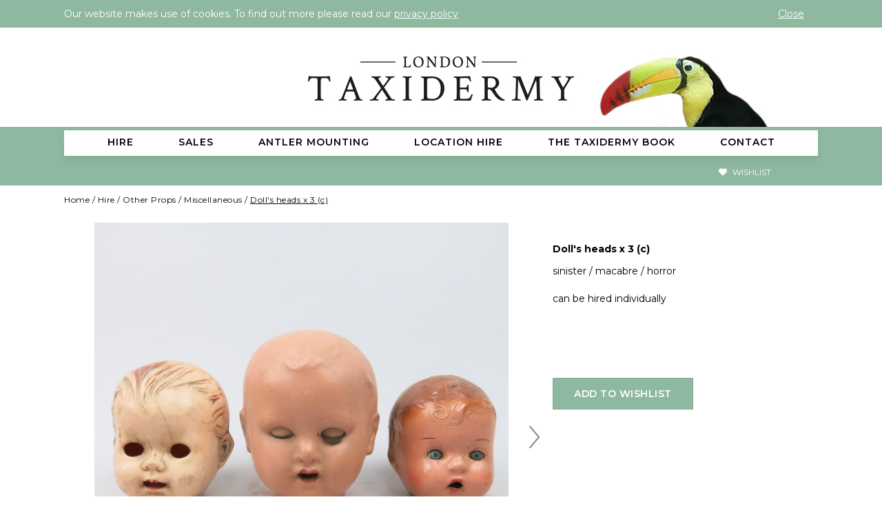

--- FILE ---
content_type: text/html; charset=UTF-8
request_url: https://www.londontaxidermy.com/hire/product/dolls-heads-x-3
body_size: 3798
content:
<!doctype html>
<!--[if lt IE 7]> <html class="no-js lt-ie9 lt-ie8 lt-ie7 ie6 fallback" lang="en"> <![endif]-->
<!--[if IE 7]>    <html class="no-js lt-ie9 lt-ie8 ie7 fallback" lang="en"> <![endif]-->
<!--[if IE 8]>    <html class="no-js lt-ie9 ie8 fallback" lang="en"> <![endif]-->
<!--[if (gte IE 9)|!(IE)]><!--><html lang="en"> <!--<![endif]-->
<head>
	<meta charset="utf-8">
	<meta http-equiv="cleartype" content="on">
    <meta name="robots" content="index,follow">
    <title>Hire | London Taxidermy</title>
    <meta name="description" content="LONDON TAXIDERMY OFFERS FOR SALE OR HIRE ANTIQUE TAXIDERMY, VICTORIAN TAXIDERMY, MODERN TAXIDERMY, STUFFED BIRDS, STUFFED ANIMALS, SKULLS, SKELETONS, VICTORIAN GLASS DOMES, PICKLED SPECIMENS, CURIOSITIES." />
    <meta name="keywords" content="Taxidermy, Antique Taxidermy, Victorian Taxidermy, Modern Taxidermy, Contemporary Taxidermy, Vintage Taxidermy, London Taxidermy, Taxidermy In London, Taxidermy Shop, Taxidermy Birds, Taxidermy Animals, Taxidermy Fish, Taxidermy Butterflies, Taxidermy Domes, Selling Taxidermy, Taxidermy Freaks, Taxidermy Dogs, Taxidermy Hire, London Taxidermy Hire, Film Prop Hire, Tv Prop Hire, Taxidermy Courses, Taxidermy Book, Stuffed, Stuffed Birds, Stuffed Animals, Glass Domes, Antique Domes, Vintage Domes, Victorian Domes, Bell Jars, Cloche, Butterflies, Beetles, Moths, Cased Butterflies, Framed Butterflies, Mounted Butterflies, Skulls, Skeletons, Curios, Curiosities, Pickled Specimens, Pickles, Natural History, Antique Natural History, Vintage Natural History, Victorian Natural History, Antler Mounting, Mounting Antlers, Preserved, Mounted, Mounts, Horns, Antlers, Mugs, Fly Mugs, Collectors Boxes, Collectors Cabinets, Display Cases, Display Cabinets, Display Domes, Rowland Ward, Gerrards, Walter Potter, Peter Spicer, Taxidermi, Taxidermie, London Taxidermy, London Taxidermy Hire, Taxidermy London, Taxidermy Hire, Hire Taxidermy, Uk Taxidermy, Uk Taxidermy Hire, London Taxidermy, London Taxidermy Hire, Taxidermy London, Taxidermy Hire, Hire Taxidermy, Uk Taxidermy, Uk Taxidermy Hire" />
    <meta name="pinterest" content="nopin" />

    <!-- OpenGraph -->
    <meta property="og:url" content="https://www.londontaxidermy.com:443/hire/product/dolls-heads-x-3">
<meta property="og:site_name" content="London Taxidermy">
<meta property="og:author" content="London Taxidermy">

<meta property="og:title" content="London Taxidermy">


    
    <!-- Mobile Specific Metas -->
    <meta name="HandheldFriendly" content="True">
    <meta name="MobileOptimized" content="320">
    <meta name="viewport" content="width=device-width, initial-scale=1, maximum-scale=1">

    <link href="https://fonts.googleapis.com/css?family=Montserrat:300,300i,400,400i,600,600i,700,700i" rel="stylesheet">

        <link rel="stylesheet" type="text/css" href="/site-content/themes/public/london-taxidermy/css/css.css?1" />
    
    <script src="/site-content/themes/public/london-taxidermy/js/libs/modernizr-2.5.3.min.js"></script>

    <!-- HTML5 shim and Respond.js for IE8 support of HTML5 elements and media queries -->
    <!-- WARNING: Respond.js doesn't work if you view the page via file:// -->
    <!--[if lt IE 9]>
      <script src="https://oss.maxcdn.com/html5shiv/3.7.2/html5shiv.min.js"></script>
      <script src="https://oss.maxcdn.com/respond/1.4.2/respond.min.js"></script>
    <![endif]-->

    
    
    <script src='https://www.google.com/recaptcha/api.js'></script>

</head>

<body class="HeaderWithBreadcrumb">
<div id="CookieBar">
    <div class="Container">
        <div class="Inner">
            Our website makes use of cookies. To find out more please read our <a href="/privacy-policy">privacy policy</a>
        </div>
        <a href="#" class="Close">Close</a>
    </div>
</div>
    <div class="MobileNav">
        <div class="TopBar">
            <a href="#" class="NavToggle"><i class="fa fa-bars"></i> Menu</a>
        </div>
        <nav>
            <ul>
<li class="HasChildren"><a href="/hire" class="Active ActiveChild"><span>Hire</span></a><span class="Toggle"></span><ul>
<li><a href="/hire/category/british-birds/" target="_self" class="Primary"><span>British Birds</span></a></li><li><a href="/hire/category/british-birds/birds-of-prey/" target="_self" class="Secondary"><span>Birds Of Prey</span></a></li><li><a href="/hire/category/british-birds/countryside/" target="_self" class="Secondary"><span>Countryside</span></a></li><li><a href="/hire/category/british-birds/crow-family/" target="_self" class="Secondary"><span>Crow Family</span></a></li><li><a href="/hire/category/british-birds/farm/" target="_self" class="Secondary"><span>Farm</span></a></li><li><a href="/hire/category/british-birds/garden/" target="_self" class="Secondary"><span>Garden</span></a></li><li><a href="/hire/category/british-birds/seabirds/" target="_self" class="Secondary Secondary-Last"><span>Seabirds</span></a></li><li><a href="/hire/category/british-animals/" target="_self" class="Primary"><span>British Animals</span></a></li><li><a href="/hire/category/british-animals/countryside-1/" target="_self" class="Secondary"><span>Countryside</span></a></li><li><a href="/hire/category/british-animals/farm-1/" target="_self" class="Secondary Secondary-Last"><span>Farm</span></a></li><li><a href="/hire/category/non-british-birds/" target="_self" class="Primary"><span>Non British Birds</span></a></li><li><a href="/hire/category/non-british-birds/smallmedium/" target="_self" class="Secondary"><span>Small/Medium</span></a></li><li><a href="/hire/category/non-british-birds/mediumlarge/" target="_self" class="Secondary Secondary-Last"><span>Medium/Large</span></a></li><li><a href="/hire/category/non-british-animals/" target="_self" class="Primary"><span>Non British Animals</span></a></li><li><a href="/hire/category/domestic/" target="_self" class="Primary"><span>Domestic</span></a></li><li><a href="/hire/category/domestic/cats-dogs/" target="_self" class="Secondary"><span>Cats &amp; Dogs</span></a></li><li><a href="/hire/category/domestic/other-pets/" target="_self" class="Secondary Secondary-Last"><span>Other pets</span></a></li><li><a href="/hire/category/heads/" target="_self" class="Primary"><span>Heads</span></a></li><li><a href="/hire/category/horns-antlers/" target="_self" class="Primary"><span>Horns &amp; Antlers</span></a></li><li><a href="/hire/category/skulls/" target="_self" class="Primary"><span>Skulls</span></a></li><li><a href="/hire/category/skeletons/" target="_self" class="Primary"><span>Skeletons &amp; Bones</span></a></li><li><a href="/hire/category/rodents/" target="_self" class="Primary"><span>Rodents</span></a></li><li><a href="/hire/category/reptiles-amphibians/" target="_self" class="Primary"><span>Reptiles &amp; Amphibians</span></a></li><li><a href="/hire/category/pickled-specimens/" target="_self" class="Primary"><span>Pickled Specimens</span></a></li><li><a href="/hire/category/skins/" target="_self" class="Primary"><span>Skins</span></a></li><li><a href="/hire/category/butterflies/" target="_self" class="Primary"><span>Butterflies</span></a></li><li><a href="/hire/category/moths/" target="_self" class="Primary"><span>Moths</span></a></li><li><a href="/hire/category/beetlesinsects/" target="_self" class="Primary"><span>Beetles/Insects</span></a></li><li><a href="/hire/category/fish-marine/" target="_self" class="Primary"><span>Fish &amp; Marine</span></a></li><li><a href="/hire/category/fossils/" target="_self" class="Primary"><span>Fossils</span></a></li><li><a href="/hire/category/botanical/" target="_self" class="Primary"><span>Botanical</span></a></li><li><a href="/hire/category/glass-domes/" target="_self" class="Primary"><span>Glass Domes</span></a></li><li><a href="/hire/category/cabinetdisplays/" target="_self" class="Primary"><span>Cabinet/Displays</span></a></li><li><a href="/hire/category/scientific-medical/" target="_self" class="Primary"><span>Scientific &amp; Medical</span></a></li><li><a href="/hire/category/vintage-museum/" target="_self" class="Primary"><span>Vintage Museum</span></a></li><li><a href="/hire/category/other-natural-history/" target="_self" class="Primary"><span>Other Natural History</span></a></li><li><a href="/hire/category/other-natural-history/cased-animals/" target="_self" class="Secondary"><span>Cased Animals</span></a></li><li><a href="/hire/category/other-natural-history/curiosities/" target="_self" class="Secondary"><span>Curiosities</span></a></li><li><a href="/hire/category/other-natural-history/nests/" target="_self" class="Secondary"><span>Nests</span></a></li><li><a href="/hire/category/other-natural-history/anthropomorphic/" target="_self" class="Secondary"><span>Anthropomorphic</span></a></li><li><a href="/hire/category/other-natural-history/miscellaneous/" target="_self" class="Secondary Secondary-Last"><span>Miscellaneous</span></a></li><li><a href="/hire/category/other-props/" target="_self" class="Primary"><span>Other Props</span></a></li><li><a href="/hire/category/other-props/bird-cages/" target="_self" class="Secondary"><span>Bird Cages</span></a></li><li><a href="/hire/category/other-props/books/" target="_self" class="Secondary"><span>Books</span></a></li><li><a href="/hire/category/other-props/curiosities-1/" target="_self" class="Secondary"><span>Curiosities</span></a></li><li><a href="/hire/category/other-props/luggage-sporting/" target="_self" class="Secondary"><span>Luggage &amp; Sporting</span></a></li><li><a href="/hire/category/other-props/gentlemens-study/" target="_self" class="Secondary"><span>Gentleman's Study</span></a></li><li><a href="/hire/category/other-props/tribal/" target="_self" class="Secondary"><span>Tribal</span></a></li><li><a href="/hire/category/other-props/furniture/" target="_self" class="Secondary"><span>Furniture</span></a></li><li><a href="/hire/category/other-props/plinths-stands/" target="_self" class="Secondary"><span>Plinths &amp; Stands</span></a></li><li><a href="/hire/category/other-props/decorative-objects/" target="_self" class="Secondary"><span>Decorative Objects</span></a></li><li><a href="/hire/category/other-props/miscellaneous-1/" target="_self" class="Secondary Secondary-Last"><span>Miscellaneous</span></a></li><li><a href="/hire/category/themes/" target="_self" class="Primary"><span>Themes</span></a></li><li><a href="/hire/category/themes/white/" target="_self" class="Secondary"><span>White</span></a></li><li><a href="/hire/category/themes/black/" target="_self" class="Secondary"><span>Black</span></a></li><li><a href="/hire/category/themes/christmas/" target="_self" class="Secondary"><span>Christmas</span></a></li><li><a href="/hire/category/themes/halloween/" target="_self" class="Secondary"><span>Halloween</span></a></li><li><a href="/hire/category/themes/mediaeval-banquet/" target="_self" class="Secondary"><span>Mediaeval Banquet</span></a></li><li><a href="/hire/category/themes/still-life/" target="_self" class="Secondary"><span>Still Life</span></a></li><li><a href="/hire/category/themes/colonial/" target="_self" class="Secondary Secondary-Last"><span>Colonial</span></a></li><li><a href="/hire/category/locations/" target="_self" class="Primary"><span>Film / Photography Locations</span></a></li><li><a href="/hire/category/locations/manor-house/" target="_self" class="Secondary Secondary-Last"><span>Manor House</span></a></li></ul>
</li><li class="HasChildren"><a href="/sales"><span>Sales</span></a><span class="Toggle"></span><ul>
<li><a href="/sales/category/glass-domes/" target="_self" class="Primary"><span>Glass Domes</span></a></li><li><a href="/sales/category/glass-domes/vintage-round/" target="_self" class="Secondary"><span>Vintage Round</span></a></li><li><a href="/sales/category/glass-domes/vintage-oval/" target="_self" class="Secondary"><span>Vintage Oval</span></a></li><li><a href="/sales/category/glass-domes/vintage-square/" target="_self" class="Secondary Secondary-Last"><span>Vintage Square</span></a></li><li><a href="/sales/category/cased-beetlesinsects/" target="_self" class="Primary"><span>Cased Butterflies/Beetles</span></a></li><li><a href="/sales/category/books/" target="_self" class="Primary"><span>Books</span></a></li><li><a href="/sales/category/clearance-items/" target="_self" class="Primary"><span>Clearance Items</span></a></li></ul>
</li><li><a href="/antler-mounting"><span>Antler Mounting</span></a></li><li><a href="/location-hire"><span>Location Hire</span></a></li><li><a href="/the-taxidermy-book"><span>The Taxidermy Book</span></a></li><li><a href="/contact"><span>Contact</span></a></li></ul>

        </nav>
    </div>

        <header id="Header">
    <div class="LogoSection">
                <a href="/"><img src="/site-content/themes/public/london-taxidermy/i/HeadBanners/Toucan.jpg" alt="London Taxidermy Logo" width="966" height="144"></a>
    </div>
    <div class="StandardHeader">
        <div class="Container">
    <nav>
        <ul>
<li class="HasChildren"><a href="/hire" class="Active ActiveChild"><span>Hire</span></a><span class="Toggle"></span><ul>
<li><a href="/hire/category/british-birds/" target="_self" class="Primary"><span>British Birds</span></a></li><li><a href="/hire/category/british-birds/birds-of-prey/" target="_self" class="Secondary"><span>Birds Of Prey</span></a></li><li><a href="/hire/category/british-birds/countryside/" target="_self" class="Secondary"><span>Countryside</span></a></li><li><a href="/hire/category/british-birds/crow-family/" target="_self" class="Secondary"><span>Crow Family</span></a></li><li><a href="/hire/category/british-birds/farm/" target="_self" class="Secondary"><span>Farm</span></a></li><li><a href="/hire/category/british-birds/garden/" target="_self" class="Secondary"><span>Garden</span></a></li><li><a href="/hire/category/british-birds/seabirds/" target="_self" class="Secondary Secondary-Last"><span>Seabirds</span></a></li><li><a href="/hire/category/british-animals/" target="_self" class="Primary"><span>British Animals</span></a></li><li><a href="/hire/category/british-animals/countryside-1/" target="_self" class="Secondary"><span>Countryside</span></a></li><li><a href="/hire/category/british-animals/farm-1/" target="_self" class="Secondary Secondary-Last"><span>Farm</span></a></li><li><a href="/hire/category/non-british-birds/" target="_self" class="Primary"><span>Non British Birds</span></a></li><li><a href="/hire/category/non-british-birds/smallmedium/" target="_self" class="Secondary"><span>Small/Medium</span></a></li><li><a href="/hire/category/non-british-birds/mediumlarge/" target="_self" class="Secondary Secondary-Last"><span>Medium/Large</span></a></li><li><a href="/hire/category/non-british-animals/" target="_self" class="Primary"><span>Non British Animals</span></a></li><li><a href="/hire/category/domestic/" target="_self" class="Primary"><span>Domestic</span></a></li><li><a href="/hire/category/domestic/cats-dogs/" target="_self" class="Secondary"><span>Cats &amp; Dogs</span></a></li><li><a href="/hire/category/domestic/other-pets/" target="_self" class="Secondary Secondary-Last"><span>Other pets</span></a></li><li><a href="/hire/category/heads/" target="_self" class="Primary"><span>Heads</span></a></li><li><a href="/hire/category/horns-antlers/" target="_self" class="Primary"><span>Horns &amp; Antlers</span></a></li><li><a href="/hire/category/skulls/" target="_self" class="Primary"><span>Skulls</span></a></li><li><a href="/hire/category/skeletons/" target="_self" class="Primary"><span>Skeletons &amp; Bones</span></a></li><li><a href="/hire/category/rodents/" target="_self" class="Primary"><span>Rodents</span></a></li><li><a href="/hire/category/reptiles-amphibians/" target="_self" class="Primary"><span>Reptiles &amp; Amphibians</span></a></li><li><a href="/hire/category/pickled-specimens/" target="_self" class="Primary"><span>Pickled Specimens</span></a></li><li><a href="/hire/category/skins/" target="_self" class="Primary"><span>Skins</span></a></li><li><a href="/hire/category/butterflies/" target="_self" class="Primary"><span>Butterflies</span></a></li><li><a href="/hire/category/moths/" target="_self" class="Primary"><span>Moths</span></a></li><li><a href="/hire/category/beetlesinsects/" target="_self" class="Primary"><span>Beetles/Insects</span></a></li><li><a href="/hire/category/fish-marine/" target="_self" class="Primary"><span>Fish &amp; Marine</span></a></li><li><a href="/hire/category/fossils/" target="_self" class="Primary"><span>Fossils</span></a></li><li><a href="/hire/category/botanical/" target="_self" class="Primary"><span>Botanical</span></a></li><li><a href="/hire/category/glass-domes/" target="_self" class="Primary"><span>Glass Domes</span></a></li><li><a href="/hire/category/cabinetdisplays/" target="_self" class="Primary"><span>Cabinet/Displays</span></a></li><li><a href="/hire/category/scientific-medical/" target="_self" class="Primary"><span>Scientific &amp; Medical</span></a></li><li><a href="/hire/category/vintage-museum/" target="_self" class="Primary"><span>Vintage Museum</span></a></li><li><a href="/hire/category/other-natural-history/" target="_self" class="Primary"><span>Other Natural History</span></a></li><li><a href="/hire/category/other-natural-history/cased-animals/" target="_self" class="Secondary"><span>Cased Animals</span></a></li><li><a href="/hire/category/other-natural-history/curiosities/" target="_self" class="Secondary"><span>Curiosities</span></a></li><li><a href="/hire/category/other-natural-history/nests/" target="_self" class="Secondary"><span>Nests</span></a></li><li><a href="/hire/category/other-natural-history/anthropomorphic/" target="_self" class="Secondary"><span>Anthropomorphic</span></a></li><li><a href="/hire/category/other-natural-history/miscellaneous/" target="_self" class="Secondary Secondary-Last"><span>Miscellaneous</span></a></li><li><a href="/hire/category/other-props/" target="_self" class="Primary"><span>Other Props</span></a></li><li><a href="/hire/category/other-props/bird-cages/" target="_self" class="Secondary"><span>Bird Cages</span></a></li><li><a href="/hire/category/other-props/books/" target="_self" class="Secondary"><span>Books</span></a></li><li><a href="/hire/category/other-props/curiosities-1/" target="_self" class="Secondary"><span>Curiosities</span></a></li><li><a href="/hire/category/other-props/luggage-sporting/" target="_self" class="Secondary"><span>Luggage &amp; Sporting</span></a></li><li><a href="/hire/category/other-props/gentlemens-study/" target="_self" class="Secondary"><span>Gentleman's Study</span></a></li><li><a href="/hire/category/other-props/tribal/" target="_self" class="Secondary"><span>Tribal</span></a></li><li><a href="/hire/category/other-props/furniture/" target="_self" class="Secondary"><span>Furniture</span></a></li><li><a href="/hire/category/other-props/plinths-stands/" target="_self" class="Secondary"><span>Plinths &amp; Stands</span></a></li><li><a href="/hire/category/other-props/decorative-objects/" target="_self" class="Secondary"><span>Decorative Objects</span></a></li><li><a href="/hire/category/other-props/miscellaneous-1/" target="_self" class="Secondary Secondary-Last"><span>Miscellaneous</span></a></li><li><a href="/hire/category/themes/" target="_self" class="Primary"><span>Themes</span></a></li><li><a href="/hire/category/themes/white/" target="_self" class="Secondary"><span>White</span></a></li><li><a href="/hire/category/themes/black/" target="_self" class="Secondary"><span>Black</span></a></li><li><a href="/hire/category/themes/christmas/" target="_self" class="Secondary"><span>Christmas</span></a></li><li><a href="/hire/category/themes/halloween/" target="_self" class="Secondary"><span>Halloween</span></a></li><li><a href="/hire/category/themes/mediaeval-banquet/" target="_self" class="Secondary"><span>Mediaeval Banquet</span></a></li><li><a href="/hire/category/themes/still-life/" target="_self" class="Secondary"><span>Still Life</span></a></li><li><a href="/hire/category/themes/colonial/" target="_self" class="Secondary Secondary-Last"><span>Colonial</span></a></li><li><a href="/hire/category/locations/" target="_self" class="Primary"><span>Film / Photography Locations</span></a></li><li><a href="/hire/category/locations/manor-house/" target="_self" class="Secondary Secondary-Last"><span>Manor House</span></a></li></ul>
</li><li class="HasChildren"><a href="/sales"><span>Sales</span></a><span class="Toggle"></span><ul>
<li><a href="/sales/category/glass-domes/" target="_self" class="Primary"><span>Glass Domes</span></a></li><li><a href="/sales/category/glass-domes/vintage-round/" target="_self" class="Secondary"><span>Vintage Round</span></a></li><li><a href="/sales/category/glass-domes/vintage-oval/" target="_self" class="Secondary"><span>Vintage Oval</span></a></li><li><a href="/sales/category/glass-domes/vintage-square/" target="_self" class="Secondary Secondary-Last"><span>Vintage Square</span></a></li><li><a href="/sales/category/cased-beetlesinsects/" target="_self" class="Primary"><span>Cased Butterflies/Beetles</span></a></li><li><a href="/sales/category/books/" target="_self" class="Primary"><span>Books</span></a></li><li><a href="/sales/category/clearance-items/" target="_self" class="Primary"><span>Clearance Items</span></a></li></ul>
</li><li><a href="/antler-mounting"><span>Antler Mounting</span></a></li><li><a href="/location-hire"><span>Location Hire</span></a></li><li><a href="/the-taxidermy-book"><span>The Taxidermy Book</span></a></li><li><a href="/contact"><span>Contact</span></a></li></ul>

    </nav>
    <a href="/wish-list/" class="WishListLink"><i class="fas fa-heart"></i> Wishlist</a>
</div>
    </div>
</header>    
    <div id="MainContent">
        
<div class="Container StandardMargin">
    <div class="Breadcrumb">
            <a href="/">Home</a>
                /
                    <a href="/hire/">Hire</a>
                /
                    <a href="/hire/category/other-props">Other Props</a>
                /
                    <a href="/hire/category/other-props/miscellaneous-1">Miscellaneous</a>
                /
                    <a href="/hire/product/dolls-heads-x-3">Doll&#039;s heads x 3 (c)</a>
                    </div>    <div class="ProductArticle">
        <div class="ProductGrid">
            <div class="Col Col-Image MobileMargin">
                                <div class="ProductCarouselWrapper">
                    <div class="owl-carousel owl-theme ProductCarousel">
                                                <div><img src="/media-cache/f/media/hireproducts/2023/08/04/4027_image.___m_w-500.jpg"  srcset="/media-cache/f/media/hireproducts/2023/08/04/4027_image.___m_w-100.jpg 100w, /media-cache/f/media/hireproducts/2023/08/04/4027_image.___m_w-200.jpg 200w, /media-cache/f/media/hireproducts/2023/08/04/4027_image.___m_w-400.jpg 400w, /media-cache/f/media/hireproducts/2023/08/04/4027_image.___m_w-800.jpg 800w"><span></span></div>
                                                <div><img src="/media-cache/f/media/hireproducts/2023/08/04/4028_image.___m_w-500.jpg"  srcset="/media-cache/f/media/hireproducts/2023/08/04/4028_image.___m_w-100.jpg 100w, /media-cache/f/media/hireproducts/2023/08/04/4028_image.___m_w-200.jpg 200w, /media-cache/f/media/hireproducts/2023/08/04/4028_image.___m_w-400.jpg 400w, /media-cache/f/media/hireproducts/2023/08/04/4028_image.___m_w-800.jpg 800w"><span></span></div>
                                                <div><img src="/media-cache/f/media/hireproducts/2023/08/04/4029_image.___m_w-500.jpg"  srcset="/media-cache/f/media/hireproducts/2023/08/04/4029_image.___m_w-100.jpg 100w, /media-cache/f/media/hireproducts/2023/08/04/4029_image.___m_w-200.jpg 200w, /media-cache/f/media/hireproducts/2023/08/04/4029_image.___m_w-400.jpg 400w, /media-cache/f/media/hireproducts/2023/08/04/4029_image.___m_w-800.jpg 800w"><span></span></div>
                                                <div><img src="/media-cache/f/media/hireproducts/2023/08/04/4030_image.___m_w-500.jpg"  srcset="/media-cache/f/media/hireproducts/2023/08/04/4030_image.___m_w-100.jpg 100w, /media-cache/f/media/hireproducts/2023/08/04/4030_image.___m_w-200.jpg 200w, /media-cache/f/media/hireproducts/2023/08/04/4030_image.___m_w-400.jpg 400w, /media-cache/f/media/hireproducts/2023/08/04/4030_image.___m_w-800.jpg 800w"><span></span></div>
                                            </div>
                    <div class="CurImage"></div>
                </div>
                            </div>
            <div class="Col Col-Content">
                <h1>Doll&#039;s heads x 3 (c)</h1>
                <div><p>sinister / macabre / horror<br /><br />can be hired individually</p>
<p>&nbsp;</p>
<p>&nbsp;</p></div>
                <p></p>
                <br>
                <a href="#" class="btn btn-primary js_addBasket" data-id="2231" data-type="hire">Add to wishlist</a>
            </div>
        </div>
    </div>


</div>

    </div>

    <footer id="Footer">
        <div class="Contacts">
            <div class="Container">
                <div class="row">
                    <div class="col-sm-4 FollowUsCell MobileMargin">
                        <h3>Follow Us</h3>
                        <div class="Social">
                            <a href="https://www.instagram.com/londontaxidermy/" target="_blank"><i class="fab fa-instagram"></i></a>&nbsp;
                            <a href="https://twitter.com/londontaxidermy" target="_blank"><i class="fab fa-twitter"></i></a>
                        </div>
                    </div>
                    <div class="col-sm-5 ContactUsCell MobileMargin">
                        <h3>Contact Us</h3>
                        <p>
                            <strong>Telephone</strong><br>
                            0208 9474873 (office)<br>
                            07770 880960 (mobile)
                        </p>
                        <p>
                            <strong>Email</strong><br>
                            <a href="mailto:info@londontaxidermy.com">info@londontaxidermy.com</a>
                        </p>
                    </div>
                    <div class="col-sm-3 MobileMargin">
                        <h3>Find Us</h3>
                        <p>
                            Unit 38<br>
                            Wimbledon Stadium Business Centre<br>
                            Riverside Road<br>
                            London<br>
                            SW17 0BA
                        </p>
                    </div>
                </div>
            </div>

        </div>

        <div class="CopyLine">

                <div class="row">
                    <div class="col-md-4">
                        &copy; 2026 London Taxidermy Ltd. &nbsp; &nbsp; &nbsp; <a href="/privacy-policy/">Privacy Policy</a>
                    </div>
                    <div class="col-md-4 text-center"><a href="http://element-uk.com/" target="_blank">Website by Element UK</a></div>
                    <div class="col-md-4 text-right">
                        <nav id="FooterNav"><a href="/credits"><span>Credits</span></a>&nbsp<a href="/links"><span>Links</span></a>&nbsp<a href="/licensing"><span>Licensing</span></a>&nbsp<a href="/hire-terms"><span>Hire Terms</span></a></nav>
                    </div>
                </div>


        </div>

    </footer>

        <script src="/site-content/themes/public/london-taxidermy/js/js.js?1"></script>
    
    
    
    <script>
        var BASKET_URL = '/wish-list/';
    </script>


</body>
</html>
